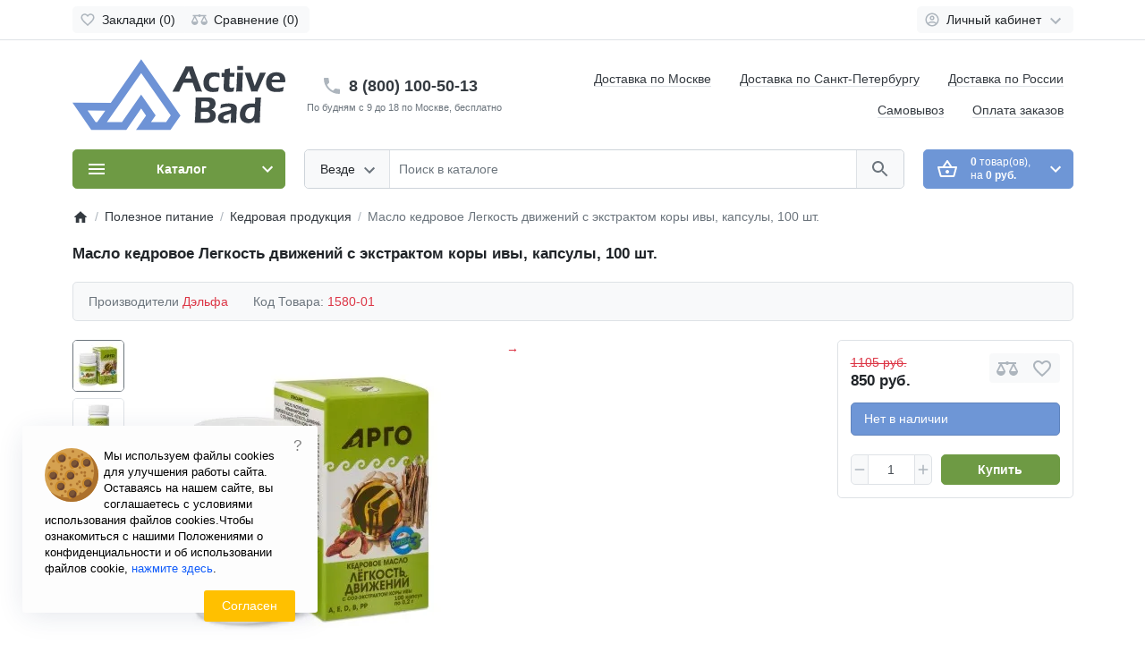

--- FILE ---
content_type: text/css
request_url: https://activebad.ru/catalog/view/theme/ft_frame/stylesheet/stylesheet.css
body_size: 3486
content:
/* bootstrap modified styles */
.breadcrumb-item::before { content: unset !important }
.breadcrumb-item:not(:last-child)::after { content: "/"; margin: 0 .5rem; color: var(--gray-500) }

.modal.left .modal-dialog { width: 300px }
.modal.fade.left .modal-dialog { transform: translate(-300px, 0) }
.modal.left.show .modal-dialog { transform: none !important }

.custom-select { background-image: url("data:image/svg+xml;charset=utf8,%3Csvg viewBox='0 0 24 24' xmlns='http://www.w3.org/2000/svg'%3E%3Cpath fill='%23aaa' d='M12 5.83L15.17 9l1.41-1.41L12 3 7.41 7.59 8.83 9 12 5.83zm0 12.34L8.83 15l-1.41 1.41L12 21l4.59-4.59L15.17 15 12 18.17z'/%3E%3C/svg%3E"); background-position: right .375rem center; background-size: 1.275rem; -webkit-appearance: none; -moz-appearance: none; appearance: none }

/* additional colors & backgrounds */

.bg-black { background: var(--black) !important }
.border-current { border-color: currentColor !important }
.border-gray-150 { border-color: var(--gray-150) !important }

html, body { font-size: 14px }
img { max-width: 100% }
body.loading [onclick] { pointer-events: none }
span[class*=col-], span.col { display: block }
svg { box-sizing: content-box }
svg:focus, svg>*:focus { outline: none }

.col-xxl-only { max-width: calc(190px + 1.5rem) }
@media (min-width: 1200px) {
  .col-aside { flex: 0 0 18.5rem; max-width: 18.5rem }
}

a.text-secondary:hover:not(.dark-on-hover),
a.text-dark:hover:not(.dark-on-hover) { color: var(--danger) !important; border-color: currentColor !important; transition: all ease .15s }

.border-bottom-dashed-style { border-bottom-style: dashed !important }
.border-bottom-dotted-style { border-bottom-style: dotted !important }
.t-0 { top: 0 } .b-0 { bottom: 0 } .l-0 { left: 0 } .r-0 { right: 0 }
.t-50p { top: 50% } .l-50p { left: 50% }
.z-index-2 { z-index: 2 }
.z-index-max { z-index: 9999 }
.cursor-pointer { cursor: pointer }

/* icons */
[class*=ft-icon] { fill: currentColor; transition: filter .15s ease-in-out }
.ft-icon-18 { width: 18px; height: 18px; margin: calc( (1.5rem - 18px) / 2) 0 }
.ft-icon-24 { width: 24px; height: 24px; margin: calc( (1.5rem - 24px) / 2) 0 }

.btn:not(:disabled):hover [class*=ft-icon].darker-on-hover, a:hover [class*=ft-icon].darker-on-hover { filter: brightness(75%) }

.btn-cart-add, .btn-cart-add [class*=ft-icon] { transition: none !important }
.btn-cart-add.btn-danger [class*=ft-icon],
.dropdown-toggle.btn-primary [class*=ft-icon],
.dropdown-item:active [class*=ft-icon] { color: var(--white) !important; filter: none !important; transition: none !important }

.rating-selection label.active, .rating-selection label.hover { color: var(--warning) !important }
.rating-selection label.active.hover { filter: brightness(95%) }

.btn .loading-icon, .btn.loading .static-icon { display: none }
.btn .static-icon, .btn.loading .loading-icon { display: block }

.collapsed > .toggle-hidden, .toggle-shown { display: inherit }
.collapsed > .toggle-shown, .toggle-hidden { display: none }

.copyright:hover svg { fill:var(--danger) !important}

/* custom styles */
[class*=line-clamp-] {
	display: -webkit-box !important;
  overflow: hidden;
  -webkit-box-orient: vertical;
}
.line-clamp-1 { -webkit-line-clamp: 1 }
.line-clamp-2 { -webkit-line-clamp: 2 }
.line-clamp-3 { -webkit-line-clamp: 3 }

.required > label:after { content: "\00A0\002A"; color: var(--danger) }
.has-error .option-error { background: rgba(255,0,0,.025) }

.ft-backdrop { height: 0; width: 0; visibility: hidden; opacity: 0; transition: opacity .15s linear; z-index: 9998; transition: opacity .15s linear }

.nav-pills-light .nav-link.active { color: var(--dark); background-color: var(--light) }

/* owl-carousel navigation */
.btn-dot { height: .6rem; width: .6rem; margin: .3rem; opacity: .2; transition: all ease 0.25s; }
.btn-dot:hover { opacity: .5 }
.btn-dot.active { transform: scale(1.5); opacity: 1 }

/* fix if the owl-carousel styles were not loaded beforehand */
.owl-carousel { display: none }
.owl-height { transition: none !important }

@media (max-width: 991px) {
  #ftHeaderLinks { overflow-x: auto }
  #ftHeaderLinks::-webkit-scrollbar { height: 0 }
  #ftHeaderLinks > ul { white-space: nowrap }
  #ftHeaderLinks a { border-bottom: none !important }
}

/* category menu */
#ftMenu.show .btn{ border-bottom-right-radius: 0; border-bottom-left-radius: 0 }

#ftMenu .category-menu-list { border-radius: 0; transform: none !important; top: 100% !important }
#ftMenu .category-menu-item { border-color: var(--gray-150) !important }
#ftMenu .category-menu-list > .category-menu-item:first-child { border-top-color: transparent !important }

#ftMenu .mobile-link-holder { height: 3rem; margin-top: -3rem }
html:not(.mobile) #ftMenu .mobile-link-holder { display: none !important }

#ftMenu [class*=list-level-].collapse { display: none }
#ftMenu [class*=list-level-],
#ftMenu [class*=list-level-].show{ display: block }

#ftMenu .menu-icon-holder > img { margin: -2px 0 }
#ftMenu .item-level-1.hover .link-level-1 .has-hover,
#ftMenu .item-level-2:hover .link-level-2 .has-hover,
#ftMenu .hover-icon { display: none }
#ftMenu .item-level-1.hover .link-level-1 .hover-icon,
#ftMenu .item-level-2:hover .link-level-2 .hover-icon,
#ftMenu .has-hover { display: block }

@media (max-width: 991px) {
	#ftMenu .category-menu-item a:active,
	#ftMenu .child-list-toggle:active { background: var(--light) }
	#ftMenu .list-level-2 { border: none !important; box-shadow: none !important; }
}

@media (min-width: 992px) {
  #ftMenu .category-menu-item .link-level-1 { transition: none !important }
	#ftMenu .category-menu-item.hover .link-level-1 { background: var(--light) }
	#ftMenu .item-level-1.hover .link-level-1.has-child:after {
		content: url("data:image/svg+xml,%3Csvg fill='%23868e96' width='24' height='24' viewBox='0 0 24 24' xmlns='http://www.w3.org/2000/svg'%3E%3Cpath d='M10 6L8.59 7.41 13.17 12l-4.58 4.59L10 18l6-6z'/%3E%3C/svg%3E"); background-image: linear-gradient(to right, var(--light) 0%, var(--white) 100%); display: block; position: absolute; top: 0; right: 1px; height: 100%; 	width: calc(2rem + 2px); padding-top: calc((1.5rem - 24px) / 2 + .6rem); z-index: 1009;
	}

	#ftMenu .list-level-2 { display: none; position: absolute; left: 100%; top: 0; min-height: calc(100% + .5rem); z-index: 1008 }
	#ftMenu .category-menu-item.hover .list-level-2 { display:flex; flex-direction: column}

	#ftMenu .link-level-2 { font-weight: 600 }

	#ftMenu .list-level-2.cols-1 { width: calc(100% + .5rem) }
	#ftMenu .list-level-2.cols-2 { width: calc((var(--breakpoint-lg) - var(--breakpoint-lg)/4 - 60px) * 2/3) }
	#ftMenu .list-level-2.cols-3 { width: calc(var(--breakpoint-lg) - var(--breakpoint-lg)/4 - 60px) }

	#ftMenu .list-level-2.cols-1 .row-cols-1 > .col:nth-child(1) > .category-menu-item,
	#ftMenu .list-level-2.cols-2 .row-cols-1 > .col:nth-child(-n+2) > .category-menu-item,
	#ftMenu .list-level-2.cols-3 .row-cols-1 > .col:nth-child(-n+3) > .category-menu-item { border-top-color: transparent !important }

	#ftMenu .list-level-3.collapse { display:block }

	#ftMenu .list-level-3 .category-menu-item { border: none !important }
	#ftMenu .list-level-3 .category-menu-item:last-child { margin-bottom: 1rem }

	#ftMenu.d-show .btn { border-bottom-right-radius: 0; border-bottom-left-radius: 0 }

	#ftMenu .row.no-gutters.py-1:not(.py-lg-0) { padding-top: .1rem !important; padding-bottom: .1rem !important }

  .mobile #ftMenu .link-all { display: block !important }

	.category-menu-open #ftMenu + .menu-backdrop { visibility: visible; 	opacity: .5; height: 100%; width: 100% }
	.category-menu-open #ftMenu { z-index: 9999 }
}

@media (min-width: 1200px) {
	#ftMenu .list-level-2.cols-1 { width: calc(100% + .5rem) }
	#ftMenu .list-level-2.cols-2 { width: calc((var(--breakpoint-xl) - var(--breakpoint-xl)*.23 - 100px) * 2/3) }
	#ftMenu .list-level-2.cols-3 { width: calc(var(--breakpoint-xl) - var(--breakpoint-xl)*.23 - 100px) }
}

/* search */
#ftSearch input[type="search"]::-webkit-search-cancel-button {
  background: url("data:image/svg+xml, %3Csvg xmlns='http://www.w3.org/2000/svg' height='24' viewBox='0 0 24 24' width='24'%3E%3Cpath fill='%23aaa' d='M19 6.41L17.59 5 12 10.59 6.41 5 5 6.41 10.59 12 5 17.59 6.41 19 12 13.41 17.59 19 19 17.59 13.41 12z'/%3E%3C/svg%3E") center no-repeat; -webkit-appearance: none; height: 24px;  width: 24px; right: 0; padding: 0.25rem; border-radius: 50%; opacity: 0.75; cursor: pointer;
}
#ftSearch .select-text{ max-width: 7rem }

.live-search-open #ftSearch { z-index: 9999 }
.live-search-open #ftSearch .form-control:focus { box-shadow: none }
.live-search-open #ftSearch + .search-backdrop { visibility: visible; opacity: .5; height: 100%; width: 100% }
.live-search-open #ftSearch .livesearch { display: block!important }

/* cart */
#ft_cart > .btn { min-width: 12rem }

#ft_cart .loading-icon,
#ft_cart.loading .static-icon { display: none }

#ft_cart .static-icon,
#ft_cart.loading .loading-icon { display: block }

#ft_cart .input-quantity { width: 2.7rem }

#ft_cart.loading .cart-mask { display: block !important; opacity:.3; z-index: 3 }

@media (min-width: 992px) {
  #ft_cart_total { margin: -.35rem 0 }
  #ft_cart_total > span.loading-wrapper { display: block; margin: .35rem 0 }
  #ft_cart_total > span:not(.loading-wrapper) { display: block; line-height: 1.25; font-size: .875rem }
}

/* products modules */
.products-carousel .owl-item.active + .active { border-left: 1px solid var(--gray-150) }
.product-item .product-name { min-height: 2.8rem }
@media (min-width: 992px) {
  .column-left .products-wall [class*=row-cols] > .col, .column-right .products-wall [class*=row-cols] > .col { flex: 0 0 100%; min-width: 100% }
}

/* news modules */
.article-item .article-name { min-height: 4rem }
@media (min-width: 992px) {
  .column-left .news-wall [class*=row-cols] > .col, .column-right .news-wall [class*=row-cols] > .col { flex: 0 0 100%; min-width: 100% }
}

/* products list view styles */
.list .product-image { text-align: left !important }
.list .product-text { display: block !important }
.list .product-item > .flex-column { flex-direction: row !important }
@media (max-width: 575px) {
  .list .product-item > .flex-column { padding: .5rem !important; flex-wrap: wrap !important }
	.list .product-image { flex: 0 0 40%; min-width: 40% }
	.list .product-description { flex: 0 0 60%; min-width: 60% }
	.list .product-controls { flex: 0 0 100%; min-width: 100% }
}
@media (min-width: 576px) {
  .list .product-image { flex: 0 0 18%; min-width: 18%; padding: 1rem !important }
  .list .product-name { margin-top: .5rem !important }
  .list .product-name a { font-weight: 600 !important }
  .list .product-controls { display: flex; flex-direction: column !important; flex: 0 0 15rem; min-width: 15rem; padding: 1rem; border-left: 1px solid var(--gray-150); margin-left: auto }
  .list .product-controls .btn-group { display: flex !important; margin-top: auto !important }
}

/* footer map styles */
#ft_fmap .code-container > * { width: 100% !important; height: 100% !important }

/* footer styles */
.category-menu-open #footer-fixed-buttons,
.live-search-open #footer-fixed-buttons,
.modal-open #footer-fixed-buttons,
.psw-open #footer-fixed-buttons { z-index: 1040 !important }

/* product page */
#product-gallery .owl-carousel .animated {
  -webkit-animation-duration : .25s !important ;
  animation-duration : .25s !important ;
}

.option-image:checked + label { border-color: var(--primary) !important; border-width: 2px !important;	margin: -1px !important }

.nav-tabs .nav-link.active { padding: .6rem 1rem; }
@media (min-width: 992px) {
	.nav-tabs .flex-fill { flex: none !important }
}

@media (max-width: 460px){
.leftmenu {
   display: none;
}
}
@media (min-width: 992px){
.headphone {
   display: none;
}
}
.alert-d2
{
color: #ffffff;
    background-color: #6e96d6;
    border-color: #6084bd;
    font-size: 1rem;
    }

--- FILE ---
content_type: text/css
request_url: https://activebad.ru/catalog/view/theme/ft_frame/stylesheet/custom.css
body_size: 238
content:
body{}.stiker-special{background-color:#dc3545;color:#ffffff}.stiker-upc{background-color:#007bff;color:#ffffff}.stiker-ean{background-color:#28a745;color:#ffffff}.stiker-jan{background-color:#ffc107;color:#343a40}.stiker-isbn{background-color:#17a2b8;color:#ffffff}.stiker-mpn{background-color:#343a40;color:#ffffff}.sam td {
  color: #000000;
  border-top: 1px solid #fbf6e3;
  padding: 10px 15px;
}
.sam tr:nth-child(2n) {
	background: #F0EBBA;
}
